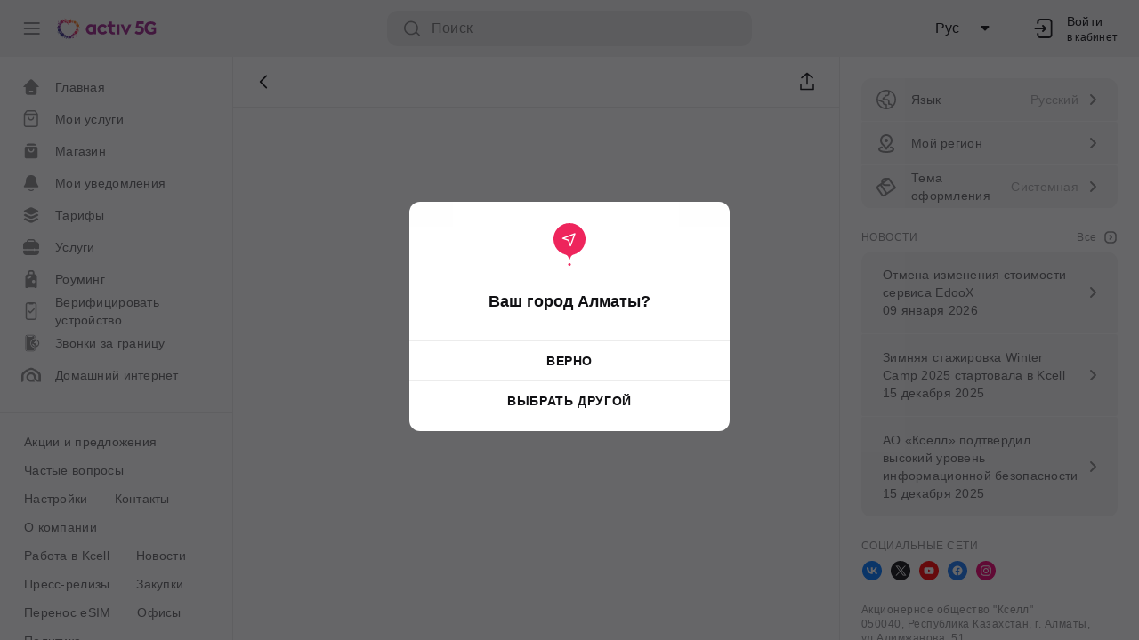

--- FILE ---
content_type: text/html; charset=utf-8
request_url: https://activ.kz/news/2511
body_size: 114441
content:
<!DOCTYPE html><html lang="ru"><head><script src="/static/check-browser.js" async=""></script><meta charSet="utf-8"/><meta name="viewport" content="width=device-width"/><meta name="next-head-count" content="2"/><link rel="preload" href="/_next/static/css/e051f1cc440aeec808a0.css" as="style"/><link rel="stylesheet" href="/_next/static/css/e051f1cc440aeec808a0.css" data-n-g=""/><noscript data-n-css=""></noscript><link rel="preload" href="/_next/static/chunks/webpack-e7422b787f0f3edd52b2.js" as="script"/><link rel="preload" href="/_next/static/chunks/framework-c325d20bf2f3a86b9408.js" as="script"/><link rel="preload" href="/_next/static/chunks/main-48d3f08ac25bcfd521e5.js" as="script"/><link rel="preload" href="/_next/static/chunks/pages/_app-260358145cd4c4675451.js" as="script"/><link rel="preload" href="/_next/static/chunks/pages/news/%5Bid%5D-50ff8eac3394c1b133f3.js" as="script"/></head><body><div id="__next"></div><script id="__NEXT_DATA__" type="application/json">{"props":{"pageProps":{"__lang":"ru","__namespaces":{"common":{"home":{"title":"Главная","suggest":"Предлагаем","overview":"Обзор","alsoInteresting":"Также интересно","specialForYou":"Специально для вас","favorite":"Избранные","globalSearch":"Поиск","balance":"Пополнить баланс","selectTariff":"Выбрать тариф","reserve":"Забронировать посещение","becomeSubscriber":"Стать абонентом","changeSim":"Заменить SIM-карту","registerNumber":"Зарегистрировать номер"},"willBeWrittenOff":"тенге, спишется","willBeWrittenOffWithoutTg":"Абонплата спишется","today":"Сегодня","yesterday":"Вчера","cancel":"Отмена","close":"Закрыть","goTo":"Перейти","ok":"Хорошо","continue":"Продолжить","common":"Завершить","news":"Новости","calendar":"Календарь","select":"Выбрать","phoneNumber":"Номер телефона","next":"Далее","save":"сохранить","copyLink":"Скопировать ссылку","copyText":"Скопировать текст","actions":"Действия","number":"Номер:","subscriber":"Абонент","duration":"Срок","service":"Услуга","availableAmount":"Доступная сумма","serviceCost":"Стоимость услуги","termsOfUse":"Условия использования","back":"Вернуться","openMap":"Открыть карту","connected":"Подключено","more":"Еще","showAll":"ПОКАЗАТЬ ВСЕ","hide":"СКРЫТЬ","show":"показать","send":"Отправить","required":"Обязательное поле","search":"Поиск","attention":"Обратите внимание","sort":"Сортировать","yes":"Да","no":"Нет","share":"Поделиться","copied":"Скопировано в буфер обмена","detailed":"Подробнее","fillAllFields":"Заполните все поля","addresses":"Адреса","seeAll":"Смотреть все","min":"мин","sec":"сек","kb":"KB","mb":"MB","gb":"GB","tb":"TB","of":"из","unlim":"Безлимит","inDetail":"Подробнее","validUntil":"Действует до","available":"доступно","entertainment":"Развлечения","nearestDepartment":"Ближайшие отделения","confirm":"Подтвердить","open":"Открыть","downloadPlayMarket":"Скачать в Play Маркет","downloadAppStore":"Скачать в App Store","remainingLimit":"Осталось попыток ввода кода","recommend":"Рекомендуем","from":"С","to":"По","dueWithin":"через {{days}}","startDate":"Дата начала","completionDate":"Дата завершения","fromDate":"С какой даты","toDate":"По какую дату","noConnectedServices":"Ничего не найдено","needAuthorization":"Авторизуйтесь в приложении для просмотра подключенных на номере услуг","details":"Детали","complete":"Завершить","skip":"Пропустить","comment":"Напишите комментарий","price":"Цена","code":"Код","calculate":"Вычислить","new":"Новое","all":"Все","uncover":"Раскрыть","someInteresting":"Мы готовим для Вас что-то интересное, заходите почаще","moreDetail":"Подробнее","sendCodePhoneNumber":"На номер {{phoneNumber}} был отправлен код.","aboutThePromotion":"Об акции","and":"и","addressesOfPartner":"Адреса партнера","support":"Поддержка"},"profile":{"creditLimit":"Кредитный лимит","topUp":"Пополнить","myNumber":"Мой номер","detailing":"Детализация","services":"Услуги","roaming":"Роуминг","connect":"Подключить","subscriptionFee":"Абонентская плата","connection":"Подключение","cost":"Стоимость","buy":"Купить","unlimited":"Безлимит","of":"из","alternativeConnection":"Альтернативное подключение услуги","alternativeConnect":"Альтернативное подключение","serviceActivated":"Услуга подключена!","serviceNotAvailable":"Услуга недоступна","serviceNotAvailableActivePackage":"Услуга недоступна, так как у вас есть действующий пакет","serviceDeactivated":"Услуга отключена!","serviceArchive":"Услуга является архивной, подключение закрыто","backToServices":"Вернуться к услугам","toMain":"На главную","numberAttemptsExceeded":"Количество попыток исчерпано","tryAgainAfter5":"Повторите попытку через 5 мин","popular":"Популярные","viaUSSDCommand":"Через USSD команду","connectedServices":"Подключенные услуги","myServices":"Мои услуги","free":"Бесплатные","toServices":"Перейти в услуги","addService":"Дополнительные услуги","addPackages":"Дополнительные пакеты","all":"Все","servicesSearch":"Поиск по услугам","alsoPopular":"Также интересно","suggestions":"Предложения","seeAll":"См. все","balance":"Баланс","dailyTraffic":"Ежедневный трафик","tariff":"Тариф","getAccess":"запросил доступ на управление вашим номером","traffic":"Трафик","availableAmount":"Доступная сумма","serviceCost":"Стоимость услуги","exchangeResources":"Обменять ресурсы","changeTariff":"Сменить тариф","reConnect":"Переподключить","reConnectTitle":"Переподключить тариф","reConnectDescription":"При переподключении тарифного плана все неиспользованные бонусы сохранятся.","tariffCost":"Стоимость","tariffSettings":"настройки тарифа","contractPhone":"Контрактный телефон","buyInAddition":"Докупить","confirmData":"Необходимо подтвердить личные данные","tariffTerm":"Срок","bonusesForExchange":"Бонусы по обмену","tariffAddPackages":"Докупить доп. пакеты","tariffAddPackagesSuccess":"Заявка принята","tariffAddPackagesSuccessInfo":"Результат будет предоставлен в виде SMS","tariffAddPackagesError":"Произошла ошибка","tryAgain":"Попробовать снова","tariffFeeNotPaid":"Не списана абонентская плата по тарифу, пополните баланс","dailyPackage":"Активирован «Ежедневный пакет при не списании абонентской платы по тарифу», пополните баланс","mainNumber":"Основной","yourTariffArchive":"Ваш тариф является архивным, рекомедуем сменить на актуальный","from":"из {{maxAmount}} ","used":" ･ {{usedAmount}} ","till":"до {{endDate}}","remained":"Осталось: {{time}}","promoAvailability":"Акция доступна","hasSaleAvailable":"Вам доступна скидка","saleAvailableDate":"{{amount}} тенге, действует c {{startDate}} до {{endDate}}","actual":"Актуально на","enterIin":"Введите ИИН","confirmFullName":"Подтвердите ФИО","confirmFullNameAlert":"Ваше имя и фамилия указаны верно?","fullName":"ФИО","checkIin":"Проверим, можно ли зарегистрировать номер онлайн","generalItemNew":"New","clientActiv":"Клиенту activ","shareGb":"Делись гигами","recipientActiv":"Получатель должен быть абонентом activ","amountOrVolume":"Количество/Объем","transferCost":"Стоимость перевода","transferTo":"Вы переводите {{amount}} на номер {{phoneNumber}}","freeTransfer":"Перевод бесплатный","successTransfer":"Вы поделились гигами!","transferError":"Что-то пошло не так!","backToMain":"Вернуться на главную","transferNotAvailable":"Упс, на Вашем тарифе нельзя делиться интернетом","goForGb":"Ходи за Гиги","goForGbUnavailable":"Услуга «Ходи за гиги» недоступна на номерах с контрактным телефоном и на тарифе Базовый.","warning":"Внимание","noAddPackages":{"oops":"Упс","descriptionNoContent":"Сейчас нет доступных пакетов для подключения. Попробуйте позже."},"cantShareGigs":"Нельзя поделиться гигами :(","numberIsBlocked":"Ваш номер заблокирован","earlyPaymentOfTheService":"Досрочное погашение услуги","sumOfTheMainDebt":"Сумма общего долга","repayEarly":"Погасить досрочно","repay":"Погасить","resourcesCantExchanged":"Нельзя обменять ресурсы :(","remainingDebt":"Остаток долга","earlyRepayment":"Досрочное погашение","resendCode":"Переотправить код","totalAmount":"Общая сумма"},"finance":{"balance":"Баланс на:","rules":"Я прочитал \u003ca target=\"_blank\" href={{href}}\u003eправила\u003c/a\u003e, согласен и принимаю условия проведения онлайн оплаты. Я проверил и подтверждаю, что намерен оплатить выбранную сумму на указанный абонентский номер. Вся информация внесена мной правильно.","paymentMethods":"Способы оплаты","autocompleteLabel":"Автопополнение:","extraBalance":"Экстра баланс","extraBalanceDebt":"Долг по услуге «Экстра баланс»:","extraMBDebt":"Долг по услуге «Экстра мегабайты»:","phone":"Номер телефона","amount":"Сумма","autoPayment":"Auto Payment","operationId":"ID операции","card":"Карта","cardSaved":"Ваша карта успешно сохранена","cardUnsaved":"Не удалось сохранить вашу карту","payments":{"payments":"Платежи","category":"Категории","favourites":"Избранные","offers":"Предложения","recent":"Недавние","choosePayment":"выбрать платеж","noContentFavourites":"Нет избранных платежей.Создайте первый платеж.","transport":"Транспорт","services":"Сервисы","suggestions":"Предложения","confirmDelete":"Вы уверены что хотите удалить выбранный платёж?","myPayments":"Мои платежи","frequentPayments":"Частые платежи","history":"История","selectPayment":"Выберите платеж","till":"до {{percent}}"},"authorizeFavorites":"Мои платежи доступны для авторизованных пользователей","authorize":"Недавние платежи доступны для авторизованных пользователей","noHistory":"По запросу ничего не найдено.","noFavorites":"Нет избранных платежей. Создайте первый платеж.","links":{"topUp":"Пополнить","transfers":"Переводы","payments":"Платежи","purchases":"Покупки","autoPayments":"Автоплатежи","history":"История"},"addBalance":{"amountError":"Минимальная сумма платежа 200 тенге Максимальная сумма платежа в день составляет 250 000 тенге на один Абонентский номер","minAmountError":"Минимальная сумма платежа {{amount}} тенге","maxAmountError":"Максимальная сумма платежа в день составляет {{amount}} тенге","success":"Запрос на пополнение принят!","cardNumber":"Номер карты","payMore":"оплатить еще","getCheck":"получить чек","check":"Чек","sender":"Отправитель","alternativeWithdraw":"Альтернативные способы пополнения","alternativePaymentMethods":"Альтернативные способы оплаты","topupBalance":"Пополнение баланса","confirmTopup":"Подтвердите пополнение","topupMethods":"Способы пополнения","topupMethod":"Способ пополнения","paymentInProcessing":"Платеж принят в обработку","paymentSuccess":"Платеж прошел!","topupMore":"Пополнить еще","paymentFrom":"Оплата с","errorCode":"Код ошибки"},"exchange":{"calls":"Звонки","SMS":"SMS","internet":"Интернет","exchange":"Обменять","chooseResource":"Выберите ресурс","available":"Доступно","receive":"Получить","conditions":"Условия","conditionsInfo":"Только на тарифах «Лучше» вы получаете в 2 раза больше ГБ при обмене минут и SMS совершенно бесплатно!\n\nНапример, вместо 1 ГБ за 50 SMS или 10 минут – вы получаете 2 ГБ.\n\nСтандартный курс обмена: 1 ГБ = 50 SMS = 10 мин. Комиссия за обмен – 90 тг.\n\nОбратите внимание, повторный обмен уже обмененных ранее минут, SMS и ГБ невозможен.","changeGbForCostInfo":"Комиссия — 90 ₸ за обмен.","readMore":"Подробнее тут","currency":"Курс обмена","currencyRate":"50 SMS = 10 мин = 1 ГБ","pullToShare":"Потяните для обмена:","yourChoose":"Вы меняете:","exchangeImmediately":"Обменять сразу на ГБ:","exchangeManually":"Обменять вручную","reset":"Сбросить","tryAgain":"Попробовать снова","notEnoughBalanceForExchange":"Недостаточно баланса для обмена","notEnoughResourcesForSms":"Не хватает SMS для обмена","notEnoughResourcesForMinute":"Не хватает минут для обмена","notEnoughResourcesForAll":"Не хватает минут и SMS для обмена","or":"Или:","exchangeResources":"Меняй на гиги","availableForExchange":"Доступно для обмена:","done":"Готово!","youBackOnline":"Вы снова на связи :)","error":"Что-то пошло не так :(","fixSoon":"Но мы уже знаем о проблеме и скоро все исправим.","pleaseTryLater":"Пожалуйста, попробуйте позже.","confirmExchange":"Обменять {{sliderState}} {{fromUnit}} на {{changeableAmount}} {{toUnit}}?","confirmExchangeForMinute":"Обменять {{sliderState}} {{fromUnit}} на {{changeableAmount}} {{toUnit}}?","allSMSToMb":"Все SMS \nна {{displayAmount}} ГБ","allMinutesToMb":"Все минуты \nна {{displayAmount}} ГБ","smsAndMinutesToMb":"Все SMS и \nминуты на {{displayAmount}} ГБ","exchangeAllSmsToMb":"Обменять все SMS на {{displayAmount}} ГБ?","exchangeAllMinutesToMb":"Обменять все минуты на {{displayAmount}} ГБ?","exchangeAllToMb":"Обменять все SMS и минуты на {{displayAmount}} ГБ?","noExchangeResources":"Похоже, ресурсы по тарифу на исходе, обменять не получится :(","whatYouCanDo":"Вот что вы можете сделать:","sliderExchangeValue":"{{sliderState}} {{fromUnit}} на {{changeableAmount}} {{toUnit}}","doubleGb":"ГБ x2","doubleGbTitle":"Удвоено в рамках акции","exchangeIsNotPossible":"Повторный обмен невозможен"},"transfer":{"internet":"Интернет","balance":"Баланс","gb":"ГБ","shareGigs":"Делись гигами","available":"Доступно:","currency":"Курс перевода:","currencyRate":"1 ГБ = 90 ₸","pullToChoice":"Потяните для выбора объема:","youTransfer":"Вы переводите:","free":"Бесплатно","send":"Отправить","notEnoughGigs":"Упс, не хватает ГБ. После перевода у Вас должно остаться не менее 500 МБ","notEnoughBalance":"Недостаточно для оплаты перевода ГБ","notExist":"Номера не существует","numberBlocked":"Номер получателя заблокирован","onlyToActivAndKcellNumber":"Перевести ГБ можно только клиентам activ и Kcell","sameNumber":"Нельзя поделиться ГБ с самим собой","activNumber":"Номер клиента activ, Kcell","transferCost":"Стоимость перевода:","conditions":"Условия","conditionsMainText":"Делитесь гигами легко и быстро! Бесплатно для клиентов \u003ca style='color: #1D8DE1' href={{href}}\u003eтарифов «Лучше»\u003c/a\u003e, для остальных тарифов действует комиссия: \n1 ГБ = 90 ₸.","conditionsHelperText":"Переданные ГБ действуют 7 дней с момента получения.","conditionsLimitForTransfer":"За раз можно перевести не более 20 ГБ.","readMore":"Подробнее тут","confirmText":"Вы переводите {{gbAmount}} ГБ \nна номер \n{{phoneNumber}}","confirmTransferCost":"Перевод будет стоить {{chargeValue}} ₸","transfer":"Перевести","receiverGetGigi":"Клиент {{phoneNumber}} получил {{gbAmount}} ГБ","successTransfer":"Вы поделились гигами!","transferError":"Что-то пошло не так :(","backToMain":"Вернуться на главную","transferNotAvailable":"Упс, на Вашем тарифе нельзя делиться интернетом","fixSoon":"Но мы уже знаем о проблеме и скоро все исправим.","pleaseTryLater":"Пожалуйста, попробуйте позже.","tryAgain":"Попробовать снова","transfers":"Переводы"},"wooppay":{"needPassIdentification":"Надо пройти идентификацию","identificationPassDescription":"Уважаемый абонент! Для совершения переводов и вывода средств на любую сумму, а также для разовых платежей на сумму более 145 850 ₸ (в сутки более 291 700 ₸) Вам необходимо пройти идентификацию. Для этого перейдите на портал www.mobimoney.kz в раздел «Получение денег», выберите операцию и затем по ссылке, полученной в SMS на ваш номер, пройдите идентификацию."},"bonuses":{"title":"OGO Bonus","buttonOpen":"Откройте OGO Bonus","buttonBonus":"OGO Bonus: {{value}}","replenishment":"Заработано","expenses":"Потрачено","all":"Все операции","expensesOn":"Заработано за {{month}}: {{value}}","replenishmentOn":"Потрачено за {{month}}: {{value}}","historyNothingFound":"Ничего не найдено","checkingData":"Проверяем данные","wait":"Пожалуйста подождите","totalAmount":"Общая сумма платежа: {{totalAmount}}","from":"От кого: {{from}}","to":"Кому: {{to}}","earnedBonuses":"Начислено OGO Bonus","ogoBonusSpending":"Потрачено OGO Bonus","bonusSpending":"Трата бонусов","amountPayment":"Сумма платежа","ogoBonusEarned":"Заработано OGO Bonus","bonuses":"Бонусов","bonusesTitle":"Бонусы","ogoBonuses":"OGO бонусы","openAccount":"Открыть счет"},"bonusesTransfer":{"paymentDate":"Дата платежа","receiptNumber":"Номер квитанции","nameThePayer":"ФИО плательщика","paidFrom":"Оплачено с","lessBonusCount":"У вас менее {{count}} OGO Bonus","lessBonusCountShouldBe":"Сумма должна быть не менее {{count}} OGO Bonus","transfer":"Перевести","myNumber":"Мой номер","success":"Перевод успешно выполнен!","recipient":"Получатель","datetime":"Дата и время","somethingWentWrong":"Что-то пошло не так!","somethingWentWrongDescription":"К сожалению перевод не осуществлен. Попробуйте позже либо проверьте реквизиты перевода.","tryAgain":"попробовать снова","unavailable":"Перевод невозможен","unavailableAccount":"У получателя нет открытого счета OGO Bonus","accountRequired":"У получателя должен быть открыт счет OGO Bonus","unavailableForMyself":"Вы не можете перевести бонусы самому себе","maxSum":"Недостаточно бонусов","withdrawBonuses":"Вывести бонусы","shareBonuses":"Поделиться бонусами","confirmationOfTransfer":"Подтверждение перевода","successfully":"Успешно","soon":"Скоро"},"bonusesPayment":{"spend":"Потратить бонусы","fromBalance":"С баланса","fromBonus":"С OGO Bonus","accrualBonuses":"Начислится OGO Bonus"},"referral":{"totalBonus":"Всего бонусов","invitationBonuses":"За приглашения"},"error":"Ошибка","regionNotSupportGame":"Участвовать в лотерее можно только на территории Республики Казахстан.\nВам следует разрешить браузеру доступ к геолокации.","sattyZhuldyz":"Сәтті Жұлдыз","howToDo":"Как это сделать","needAllowGeo":"Для участия в лотерее требуется разрешить браузеру доступ к геолокации.\nДалее Вы увидите сообщение от браузера, нажмите «Разрешить».","notificationsTitle":"Для участия в лотерее требуется разрешить браузеру доступ к геолокации.","notificationsDescription":"Далее Вы увидите сообщение от браузера, нажмите «Разрешить».","back":"Назад","invitationStatus":"Статус приглашений","accept":"Принять","loginToSeeBalance":"Авторизуйтесь, чтобы увидеть \n мобильный баланс","mobileFinances":"Мобильные финансы","all":"Всё","methods":"Способы"},"other":{"other":"Дополнительно","settings":"Настройки","tariffPlans":"Тарифные планы","archivePromo":"Архивные акции","archive":"Архив","promoIsInvalid":"Акция является недействительной","services":"Услуги","roaming":"Роуминг","internationalCalls":"Звонки за границу","news":"Новости","noNews":"Новостей за данный период нет","pressReleases":"Пресс-релизы","noPressReleases":"Пресс-релизов за данный период нет","purchases":"Закупки","noPurchases":"Закупок за данный период нет","aboutCompany":"О компании","contacts":"Контакты","faq":"Частые вопросы","importantToKnow":"Важно знать","chatRobot":"Робот-консультант","officesCoverage":"Офисы","stocks":"Акции","stocksAndPromos":"Акции и предложения","sections":"Разделы","specialRoaming":"Особый роуминг","all":"Все","shop":"Магазин","finance":"Финансы","profile":"Профиль","notificationСenter":"Центр уведомлений","selectedNews":"Выбранная новость недоступна для вашего региона","noNewsByRegion":"По вашему региону нет доступных новостей","noServicesByRegion":"По вашему региону нет доступных услуг","selectedService":"Выбранная услуга недоступна для вашего региона","selectedPromo":"Выбранная акция недоступна для вашего региона","legalInformation":"Юридическая информация","noPromosByRegion":"По вашему региону нет доступных акции","onlyForYou":"Только для вас","authForPromos":"Авторизуйтесь в приложении для просмотра персональных акций","offerAvailable":"Предложение доступно","waitForSms":"Ваша заявка принята. Ответ поступит в виде SMS","somethingWrong":"Что-то пошло не так!","tryRequestLater":"Произошла Ошибка. Попробуйте повторить запрос позднее.","saleActiveTime":"Время действия акции:","notInterested":"Понятно","archiveServices":"Архив услуг","privacyPolicy":"Политика конфиденциальности","jobAtKcell":"Работа в Kcell","detectDevice":"Скачать приложение","cyberHygieneSurvey":"Опрос о кибергигиене","multiSubscription":"Multi подписка","regionUnavailable":"Регион недоступен","unavailableDescription":"Доступ к сервису возможен только \nс территории Республики Казахстан"},"faq":{"title":"Частые вопросы","faq":"Часто задаваемые вопросы","faqAnswers":"Ответы на часто задаваемые вопросы","categories":"Категории вопросов","allQuestions":"Все вопросы","byABC":"По алфавиту","byDate":"По дате добавления","datePublication":"Дата публикации","isHelpful":"Была ли информация полезной?","helpful":"Полезно","similar":"Похожие вопросы","notFound":"Не нашли ответа?","error":"Произошла ошибка","success":"Спасибо за ваш отзыв!","helpfulness":"пользователей считают информацию полезной","documents":"Документы","askYourQuestion":"Задать свой вопрос","virtualAssist":"Виртуальный помощник","writeComment":"Напишите, что вам не понравилось","requestSent":"Ваш запрос отправлен"},"family":{"tariffWillChanged":"Тариф будет изменен","confirmToContinue":"Восстановить архивный тариф будет невозможно","cancel":"Отмена","confirm":"Подтвердить","turnDownInvitation":"Отклонить приглашение","refusingToJoinGroup":"Отказываясь от вступления вы теряете множество привилегий","activeInvitation":"У Вас есть активное приглашение","activeInvitationDescription":"Отклоните его, чтобы создать свою группу","close":"Закрыть","pageTitle":"Моя семья","groupMembers":"участники группы","addMembersTitle":"Добавить участников","addMembersDescription":"Приглашайте друзей и близких","limitReached":"Лимит заполнен","homeInternet":"Домашний интернет","addRouterTitle":"Добавить роутер","addRouterDescription":"Для домашнего интернета","m2mTitle":"m2m","addDeviceTitle":"Добавить М2М устройство","addDeviceDescription":"Умные часы, сигнализация и др.","cancelInvite":"Отменить приглашение","headRole":"Глава","deleteLabel":"Удалить","instructionLabel":"Инструкция","confirmCancelTitle":"Подтвердите для продолжения","confirmCancelLabel":"Да","cancelLabel":"Нет","buyPhoneNumberTitle":"Нет номера? Вы можете купить его","inviteText":"Пригласить","groupFullMessage":"Группа заполнена. Для добавления выберите тариф с большим количеством участников.","notAvailable":"Устройство не может быть добавлено. Возможные причины: абонент приглашен в другую группу, номер заблокирован, имеется задолженность, юр. лицо и т.д.","goToMain":"На главную","addMemberByHead":{"phoneNumberLabel":"Номер телефона","errorMessage":"Участник не может быть добавлен. Возможные причины: номер заблокирован, имеется задолженность, юр. лицо и т.д."},"addDeviceByHead":{"pageTitle":"Добавить устройство","tariffWillChangeTitle":"Тариф будет изменен","tariffWillChangeDescription":"Скорость интернета на тарифе до 256 Кбит/сек","cancelLabel":"Отмена","confirmLabel":"Подтвердить","errorMessage":"Устройство не может быть добавлено. Возможные причины: номер заблокирован, имеется задолженность, юр. лицо и т.д."},"addRouterByHead":{"pageTitle":"Добавить роутер","tariffWillChangeTitle":"Тариф будет изменен","tariffWillChangeDescription":"Для непрерывной работы роутера и стабильного сигнала, звонки/SMS будут недоступны","cancelLabel":"Отмена","confirmLabel":"Подтвердить","errorMessage":"Устройство не может быть добавлено. Возможные причины: номер заблокирован, имеется задолженность, юр. лицо и т.д."},"addUserByHead":{"pageTitle":"Добавить участников","countLabel":"Кол-во","title":"Введите номер абонента"},"instructionModal":{"confirmButtonLabel":"Отправить","cancelButtonLabel":"Отменить"},"confirmDeleteModal":{"title":"Участник удален","description":"Можно отменить, если передумали","confirmLabel":"Все равно продолжить","cancelLabel":"Отменить удаление"},"familyOverLimitAlert":{"title":"Превышен лимит участников","toSwitchFamilyTariffs":"Чтобы подключить тариф {{tariffName}}, удалите","oneMember":"1 участника","nMembers":"участников","routerNumber":"номер роутера","oneDevice":"1 устройство","nDevices":"устройства","tryAgain":"а затем повторите попытку."}},"permissions":{"permissionConfig":"Настройки разрешений","chooseGivePermission":"Выберите услуги к которым хотите дать доступ:","view":"Просмотр","currentBalance":"Просмотр текущего баланса","currentTariff":"Текущий тариф","debtBalance":"Долг по услугам «Экстра баланс», «Экстра мегабайты»","contract":"Контрактный договор и график погашения","changeTariff":"Сменить тариф","reconnectTariff":"Переподключить тариф","bonusSwapTariff":"Обмен бонусами внутри тарифа","conDiscon":"Подключение/отключение","roamingSection":"Раздел роуминг","roamingCompare":"Сравнить стоимость акции с ценами","operations":"операции","roaming":"Роуминг","services":"Услуги","servicesList":"Просмотр списка услуг","connectServices":"Подключение услуг «Экстра баланс», «Авто экстра баланс», «Экстра мегабайты»","newsView":"Просмотр раздела Новости","faqView":"Просмотр раздела Часто задаваемые вопросы ","contactsView":"Просмотр раздела Контакты","search":"Поиск","allowAccess":"Разрешить доступ","restrictedAccess":"У Вас нет доступа к этому разделу","sectionAvailable":"Его может просматривать только владелец номера.","chooseAccount":"Выберите аккаунт, под которым хотите залогиниться","logInFromAnotherAccount":"Войти с другого номера"},"profileSettings":{"personalData":{"personalData":"Личные данные","changeSim":"Замена SIM/eSIM","numberPortation":"Перенос номера","newNumber":"Оформление нового номера","myNumber":"Мои номера","manageNumbers":"Управление номерами","myDevices":"Мои устройства","deliveryAddresses":"Адреса доставки","tiedCards":"Привязанные карты","myLimit":"Мои лимиты","myDocs":"Мои документы","blockNumber":"Блокировка номера"},"settings":{"settings":"Настройки","safety":"Безопасность","notification":"Уведомления","agreements":"Правила и договоры","themeDecoration":"Тема оформления","language":"Язык","myCity":"Мой город","myRegion":"Мой регион","help":"Помощь","logout":"Выйти из аккаунта"},"device":{"deviceRegister":"Регистрация устройства","register":"Зарегистрировать","registered":"Зарегистрированные","unregistered":"Незарегистрированные","unregister":"Снять регистрацию","unregistering":"Снятие регистрации","yourIin":"ИИН","passportNumber":"Номер паспорта","current":"Текущее устройство","myDevices":"Мои устройства","infoQuestion":"Зачем нужна регистрация устройства?"},"numbers":{"myNumbers":"Мои номера","numberName":"Название номера","nameMember":"Имя участника","renaming":"Переименование","rename":"Переименовать","SIMChange":"Замена SIM-карты","SIMChangeLabel":"Введите 20 цифр на SIM–карте","changeSIM":"Заменить SIM–карту","change":"Заменить","blockNumber":"Заблокировать номер","blockingNumber":"Ваш номер активен","blockingInfo":"Вы действительно хотите заблокировать номер?","unblockingInfo":"Вы действительно хотите разблокировать номер?","unlockNumber":"Разблокировать","unlockingNumber":"Ваш номер заблокирован","removingNumber":"Удаление из аккаунта","removeNumber":"Удалить из аккаунта","remove":"Удалить","removingInfo":"Вы больше не сможете управлять этим номером с аккаунта","addNumber":"Добавление номера","addNumberInfo":"Добавлять можно только номера Kcell","inactive":"Неактивен","blocked":"Заблокирован","withAccess":"Делюсь доступом к моему номеру","managed":"Номера, которыми я управляю","waiting":"Ожидаем права доступа","new":"Ожидаем подтверждения","whatIs":"Что такое мультиаккаунт?","configAccess":"Настроить разрешения","openDetailingAccess":"Открыть доступ к детализации","closeDetailingAccess":"Закрыть доступ к детализации","unmountFromAccount":"Закрыть доступ на управление","main":"Основной","multiAccountRequest":"Запрос на мультиаккаунт","sms":"Подтверждение номера","notControlled":"больше не сможет управлять вашим номером","addNumberLabel":"Добавить номер","multiAccount":"Мультиаккаунт","requestConfirmation":"Запросить подтверждение","confirmationCode":"Код подтверждения","confirmDelete":"Вы действительно хотите удалить номер из списка?","sendCode":"Отправить код","addNumberDescription":"Введите номер абонента Activ, которым хотите управлять","memberDeleted":"Участник {{phoneNumber}} удалён","memberAdded":"Участник {{phoneNumber}} добавлен","switch":"Переключиться"},"changeAvatar":{"choose":"Выбрать из галереи","make":"Сделать фото","delete":"Удалить фото"},"changeBg":{"choose":"Выберите фон"},"id":"Идентификатор","toPhysicalSimCard":"на физическую SIM-карту","toESim":"на eSIM","selectArea":"Выберите область","ready":"Готово","email":{"current":"Текущий email","addEmail":"Добавить email","changeEmail":"Изменить email","confirmEmail":"Подтвердить email","enterNewEmail":"Введите новый email","enterEmail":"Введите Ваш email","newEmail":"Новый email","error":"Ошибка при сохранении email","success":"Email успешно сохранен","incorrectEmail":"Неверный формат email","confirmText":"На указанный email {{email}} отправлен код подтверждения","rules":"Согласен \u003ca href=\"{{href}}\"\u003e с условиями обработки электронных обращений\u003c/a\u003e с указанного email адреса","conditions":"Условия обработки"},"mfsCards":{"myCards":"Мои карты","main":"Основная","expired":"Истек срок карты","makeDefault":"Сделать основной","rename":"Переименовать","delete":"Удалить","renaming":"Переименование","cardName":"Название","cardDeleted":"Карта {{cardName}} ({{panMask}}) удалена","cardWillDelete":"После удаления карты {{cardName}} {{panMask}}, все настроенные автооплаты и автоплатежи по этой карте перестанут действовать в приложении и Masterpass","noCards":"Сохраненных карт нет","needSaveCard":"Для сохранения карты пополните баланс","typeSmsCode":"Введите SMS-код","deleteCard":"Удаление карты","deleteWarning":"{{cardMask}} карта будет удалена без возврата","cardSelect":"Выбор карты"}},"error":{"nothing":"Тут ничего нет","findError":"Похоже, мы не можем найти нужную Вам страницу.","goToMain":"Перейти на главную страницу","attentionDescription":"Вы можете вернуться на главную страницу, либо сменить регион в настройках","changeRegion":"Сменить регион","technicalWorkProgress":"Ведутся технические работы","temporaryFixSoon":"Это временно, скоро всё поправим","plsTryLater":"Пожалуйста, попробуйте позже","goToServices":"Вернуться к Услугам"},"login":{"authorization":{"authorize":"Авторизоваться","agreementText":"Продолжая, Вы подтверждаете свое согласие ","agreementTextLink":"с перечнем документов АО «Кселл»","agreementTextContinuation":", в т.ч. на сбор и обработку персональных данных провайдером","label":"Войти","inCabinet":"в кабинет","logoutTitle":"Выход из аккаунта","logoutDescription":"При выходе из аккаунта данные авторизации будут стерты. Для повторного входа потребуется заново ввести номер и пароль.","logout":"Выход","registration":"Регистрация"},"phoneNumber":{"label":"Войти","phone":"Номер телефона","submit":"Продолжить","errors":{"errorMessage":"Ошибка","notFoundDescription":"Вы не являетесь абонентом Activ","kcellNumber":"Вы являетесь абонентом Kcell","kcellNumberDescription":"Рекомендуем зарегистрироваться в суперприложении Kcell. Для входа в личный кабинет Aulet, установите приложение Kcell.","toKcell":"Перейти в кабинет Kcell","notFound":"Номер не найден","invalidNumber":"Неверный формат номера телефона","becomeActiv":"Стань абонентом activ","goToWebsite":"Перейти на сайт","legalEntityNumber":"Введенный номер, оформлен на организацию","legalEntityCabinet":"Перейти в кабинет для бизнес-клиентов?","toCabinet":"Перейти в кабинет","contacts":"Контакты","topUp":"Пополнить","unblockNumber":"Разблокировать номер","buyNumber":"Подобрать номер","newAccount":"Новый номер","becomeActivSubscriber":"Проверьте правильность написания номера или станьте абонентом Activ","addingNumberUnavailable":"Добавление указанного номера в данный момент недоступно"}},"password":{"label":"Войти","submit":"Войти","viaBiometry":"по Биометрии","viaSms":"по SMS","loginViaSms":"Вход через SMS","canNotLogin":"Не получается войти?","canNotLoginViaSms":"Не приходит СМС?","loginViaBiometry":"Войти по биометрии","restoreAccess":"Восстановить доступ","saveMe":"Запомнить меня"},"sms":{"label":"Подтверждение номера","resend":"Отправить код повторно"},"smsCheck":{"limitEnd":"Превышен лимит. Попробуйте позже."},"session":{"sessionEnd":"Сессия на данном устройстве завершена","loginAgain":"Войти заново"}},"city":{"chooseCity":"Выбрать город","chooseAnotherCity":"Выбрать другой город","confirm":"Верно","yourCity":"Ваш город","almaty":"Алматы","chooseRegion":"Выберите регион","chooseAnotherRegion":"Выбрать другой","yourRegion":"Ваш регион","search":"Поиск","notFoundClub":"Вашего города нет в списке клуба. Пожалуйста, выберите другой город."},"globalSearch":{"shop":"Магазин","showResults":"Показать результаты","cantFindPage":"Похоже, мы не можем найти нужную Вам страницу. Попробуйте изменить поисковый запрос или найти в магазине.","searchInStore":"Искать в магазине","requestInProgress":"Идет запрос...","noMatches":"Нет совпадений","filters":"Фильтры"},"navigation":{"main":"Главная","profile":"Профиль","cabinet":"Личный кабинет","finance":"Финансы","store":"Магазин","messages":"Сообщения","roaming":"Роуминг","roamingClub":"Роуминг клуб","tariffs":"Тарифы","personal":"Личные данные","menu":"Меню","ogo":"Банк","more":"Еще","cabin":"Кабинет","services":"Мои услуги","notifications":"Мои уведомления","imbaStore":"Магазин ИМБА"},"subscriber":{"becomeASubscriber":"Стать абонентом","transferNumber":"Перенести свой номер","newNumber":"Подобрать номер","bookNumber":"Подобрать новый номер","simReplace":"Замена SIM","eSim":"eSim","portNumber":"Перенести свой номер","mnpExternal":"ПЕРЕНЕСТИ НОМЕР ОТ ДРУГОГО ОПЕРАТОРА","mnpInternal":"ПЕРЕНЕСТИ НОМЕР ACTIV В KCELL","mnpCheckStatus":"ПРОВЕРИТЬ СТАТУС ПЕРЕНОСА","cancel":"ОТМЕНА"},"language":{"title":"Язык","lang":{"russian":"Русский","english":"Английский","kazakh":"Казахский"},"notify":"Выбранный язык устанавливается для интерфейса приложений и уведомлений от Компании"},"theme":{"dark":"Темная","light":"Светлая","system":"Системная","info":"Выберите тему оформления — светлую, темную или системную. Системная тема зависит от настроек устройства."},"contacts":{"title":"Офисы и покрытие","offices":"Офисы","office":"Офис","contacts":"Контакты","covering":"Покрытие","open":"Открыто","openUntil":"Открыто до {{endTime}}","closed":"Закрыто","km":"км","meter":"м","filter":"Фильтр","reset":"Сбросить","allShops":"Все салоны и магазины","region":"Регион","city":"Город","openNow":"Открытые сейчас","nearby":"Рядом","dillers":"Дилеры","emergencyNumbers":"Экстренные номера","freeConnections":"Бесплатные соединения","callCenter":"Call Center","roundTheDay":"Kруглосуточно, без выходных","onlyActiv":"Tолько для абонентов activ","social":"Социальные сети","shops":"Салоны и магазины","feedback":{"label":"Обратная связь","writeUs":"Напишите нам","chooseCity":"Выберите город","writeName":"Введите имя","contactNumber":"Контактный номер телефона","questionTopic":"Тема вопроса","questionText":"Текст вопроса","allowedFileFormatsMessage":"Для загрузки файлов доступны форматы JPG, PNG, PDF","maxFileSize":"Максимальный размер загружаемых файлов 6МБ","thanks":"Спасибо за обращение","success":"Мы получили ваше сообщение, ответим в ближайшее время","fail":"Произошла ошибка","backToContacts":"вернуться в контакты","preferred":"Как вы желаете получить ответ?","viaEmail":"По Email","viaPhone":"По телефону","noAnswer":"Без ответа","incorrectEmail":"Некорректный электронный адрес"},"today":"Сегодня","lunch":"Обед","holiday":"Выходной","chooseCity":"Выберите город","chooseRegion":"Выберите регион","weekdays":{"mon":"Понедельник","tue":"Вторник","wed":"Среда","thu":"Четверг","fri":"Пятница","sat":"Суббота","sun":"Воскресенье"},"stable":"Устойчивое","unstable":"Неустойчивое","booking":{"title":"Бронирование очереди","next":"Далее","date":"Дата","time":"Время","bookingVisit":"Бронь посещение","bookOrder":"Забронировать посещение","getCodeByMail":"Получить код по почте","bookQueue":"Забронировать посещение","titleSuccess":"Ваш код бронирования","somethingWentWrong":"Что-то пошло не так!","tryAgain":"Попробовать снова","chooseTime":"Выберите время","chooseOffices":"Выбрать офисы","morning":"Утро","day":"День","evening":"Вечер","waiting":"Ожидание","free":"Свободнее","queue":"Очередь","bookingOrderMinutes":"до {{minutes}} минут","peopleInQueue":"{{number}} человек","successMessage":"Ждем вас по адресу: {{address}}, {{date}} г. в {{time}} по времени г.Алматы.","tryTomorrow":"Попробуйте завтра"},"confirmEmail":"Подтвердите email","retailBusinessCustomers":"Физическим и юридическим лицам","businessCustomersOnly":"Только юридическим лицам","retailCustomersOnly":"Только физическим лицам","customerService":"Оказание услуг","needsAshyq":"Требуется Ashyq","changeSearchParameters":"По вашим запросам ничего не найдено. Измените параметры поиска.","change":"Изменить","servicesList":"Список услуг","qualityCompliant":"Жалобу на качество связи можно оставить только в нашем суперприложении","officesAndCenters":"Офисы и центры обслуживания","dealerOffice":"Дилерский офис","allOffices":"Все офисы","showOnlyNearby":"Показывать только рядом","weekday":"Будни","holidays":"Сб - Вс","samrukKazyna":"Самрук-Казына","companyInfo":{"name":"Акционерное общество \"Кселл\"","address":"050040, Республика Казахстан, г. Алматы, ул.Алимжанова, 51","phone":"Тел.: +7 (701) 211 79 37","bin":"БИН: 980540002879"}},"forward":{"title":"Переадресация звонков","serviceConnected":"Услуга подключена","unconditional":"Безусловная","busy":"Занят","noAnswer":"Нет ответа","outOfArea":"Вне зоны покрытия","onNumber":"На номер","writeNumber":"Указать номер","attention":"Обратите внимание","conditions":"Условия использования","faq":"Частые вопросы","free":"Бесплатно","forwarding":"Переадресация","forwardingNumber":"Номер переадресации","save":"Сохранить","deleteNumber":"Удалить номер","calls":"Звонки","day":"День","active":"Активный","direction":"Направление","chooseDirection":"Выберите направление","onAnyNumber":"На любой номер Kcell/Activ","onServiceAlwaysOn":"На услугу «Всегда на связи»","onVoiceMail":"На голосовую почту 2020","notification2050":"Уведомление о пропущенных 2050","onLine2055":"Я на связи 2055","codeWasSend":"был отправлен код","resendVia":"Повторно можно отправить через"},"referral":{"invitationText":"Получи 500 OGO бонусов от activ. Оплати с баланса с моим промокодом {{promoCode}}. Инфо: ","inviteFriend":"Пригласить друга","yourPromoCode":"Ваш промокод","howDoesItWork":"Как это работает?","howToBecomeACustomer":"Как стать клиентом activ/Kcell","referralOgoBonus":"Реферальный OGO Bonus","enterPromoCode":"Ввести промокод","openBonusAccountQuestion":"Вы согласны открыть бонусный счет OGO?","forCurrentMonth":"За текущий месяц","shareWith":"Поделиться в","learnMore":"Больше информации","selectMonth":"За какой месяц?","b":"Б","historyOfInvitations":"История приглашений","referralProgram":"Реферальная программа","promoCodeCopied":"Промокод скопирован","linkCopied":"Ссылка скопирована"},"detailing":{"all":"Все","attention":"Обратите внимание","chooseAnotherDate":"Выбрать другую дату","description":"Детализацию за день, неделю, месяц и за 3 месяца можно посмотреть или скачать совершенно бесплатно. Однако, чтобы увидеть детализацию за 4 и более месяцев, вам нужно заплатить [N] ₸ за каждый следующий месяц.","download":"скачать","durationError":"Максимально может быть только 90 дней","expenses":"Расходы","faq":"Частые вопросы","generalTraffic":"Общий трафик","gprsAmount":"Интернет","halfYear":"Полгода","hideFree":"Скрыть бесплатные","imbaBalance":"Имбаксы","incoming":"Входящие","isFree":"Предоставляется ли детализация бесплатно?","mainPackage":"Основной пакет","month":"Месяц","network":"Интернет","noContent":"За выбранный период операции отсутствуют","outgoing":"Исходящие","paid":"Платный","replenishment":"Пополнение","replenishmentAmount":"Финансы","replenishments":"Пополнения","selectPeriod":"Выберите период","setPIN":"Установить PIN","sms":"SMS","smsAmount":"SMS","title":"Детализация","titleFamilyDetail":"Детализация Семейного","toShare":"поделиться","today":"Сегодня","totalExpenses":"Общие расходы","voice":"Звонки","voiceAmount":"Звонки","week":"Неделя","writeOff":"Списание","writeOffAmount":"Списания","year":"Год","yesterday":"Вчера"},"changeSim":{"enterIccid":{"simSettings":"Настройте SIM-карту","description":"Отсканируйте штрихкод или введите номер SIM-карты под ним вручную","enterIccid":"Номер SIM-карты","first20":"Первые 20 цифр под штрихкодом новой SIM-карты","noSim":"Что делать если нет Sim-карты:","orderSim":"Заказать SIM-карту","salesStore":"Обратиться к торговым точкам","startPockets":"стартовых пакетов"},"toVerifyIdentity":"для подтверждения личности","selectDocumentType":"Выберите тип документа","regConfirm":{"confirm":"Оформить"},"success":{"success":"Замена SIM-карты успешно выполнена!","description":"Необходимо заменить SIM-карту на мобильном устройстве либо перезагрузить устройство, если SIM-карта уже вставлена."},"error":{"error":"Произошла ошибка","tryLater":"Попробуйте позже.","tryAgain":"Попробуйте снова"},"lastCalls":{"request":"Пожалуйста, заполните дополнительную информацию, что бы мы были уверены, что форма заполняется владельцем номера.","enterNumber":"Введите 4 номера, на которые вы ранее звонили, за исключением последний 72 часов","outCall":"Исходящий вызов","title":"Перерегистрация"},"enterData":{"gender":"Ваш Пол","female":"Женский","male":"Мужской","title":"Регистрация номера"},"esim":{"getEsim":"Выпустить Esim","app":"Выпуск eSIM осуществляется через приложение activ","download":"Вы можете скачать приложение activ в AppStore или в Play Маркет","appstore":"Перейти в Appstore","playmarket":"Перейти в Play Маркет"},"checkData":{"surname":"Фамилия:","name":"Имя:","fatherName":"Отчество:","gender":"Пол:","birthDate":"Дата рождения:","iin":"ИИН:","docNumber":"Номер документа:","issueDate":"Дата выдачи:","issuedBy":"Кем выдан:","validThrough":"Действителен до:","dataCorrect":"Данные совпадают","dataIncorrect":"Данные не совпадают"},"titles":{"selectMethod":"Способ замены SIM","addSelfie":"Селфи","addDoc":"Сканирование документов","checkData":"Проверка данных","simSettings":"Настройки SIM"}},"contractPhones":{"paymentsSchedule":"График платежей","expired":"Просрочка","contractOn":"Контракт на {{product}}","nextPayment":"Следующий платеж","contractDetails":"Детали контракта","conditions":"Условия контракта","contractPhone":"Контрактный телефон","contract":"Контракт","contractPeriod":"Срок контракта","paid":"Оплачен","paidBy":"Выплачено {{amount}}","debtAmount":"Сумма долга","awaiting":"Ожидает оплаты","pay":"Оплатить","availablePacket":"Доступно по пакету до","month":"Месяц","debt":"Задолженность","delayInPayment":"по просрочке","expiredPayment":"Платеж просрочен","paymentAccepted":"Платеж оплачен","expiredDescription":"Вы можете погасить образовавшуюся задолженность вместе с суммой оплаты по текущему месяцу","seconds":"сек","downloadContract":"Скачать договор","paidOf":"Оплачено {{paidMonths}} из {{totalMonths}} месяцев","overdue":"Просрочен","unpaid":"Не оплачен","notСharged":"Не выставлен","dueOn":"Спишем","customerSupport":"Номер поддержки","makeMonthlyPayment":"Оплатить ежемесячный платеж","monthlyPayment":"Ежемесячный платеж","nextMonthlyPaymentText":"{{date}} произойдет автоматическое списание ежемесячного платежа с Вашего баланса","expiredPaymentText":"Пополните баланс - платёж спишется автоматически","onBalance":"На балансе","currentBalance":"Текущий баланс","totalAmountDue":"Итого к оплате","includingBalance":"С учетом баланса","enoughBalance":"На балансе достаточно средств для списания ежемесячного платежа","from":"С {{date}}"},"tariffs":{"all":"Все","title":"Тарифные планы","yourTariff":"Ваш текущий тариф","expiration":"Действителен до","connect":"Подключить","connected":"Подключено","successConnected":"Успешно подключено","disconnect":"Отключить","attention":"Обратите внимание","conditions":"Подробные условия","faq":"Частые вопросы","mobile":"Мобильный","unlim":"Безлимит","archiveTariff":"Архивные тарифы","archiveClose":"Архивный тариф. Подключение закрыто.","other":"Остальные","nextPayment":"Следующее списание ","otherConnect":"Другие способы","noMonthlyFee":"Без абонплаты","addService":"Дополнительные услуги","addServiceDescription":"Тарифицируемый объем услуг, не зависящий от списания абонентской платы","archived":"Тариф находится в архиве","actualTariff":"Актуальные тарифы","tariffSuccessConnect":"Тариф успешно подключен перейдите в личный кабинет","forSmartPhone":"Для смартфонов","forCall":"Для звонков","forSpecial":"Специальные","tariffCategories":"Категории тарифов","shortMonth":"мес","nearestDepartments":"Ближайшие отделения","selectedTariff":"Выбранный тарифный план недоступен для вашего региона","noTariffByRegion":"По вашему региону нет доступных тарифных планов.","agreement":"Согласен со сбором персональных данных","offer":"Оферта","downloadOnThe":"Загрузите в","offerAvailable":"Акция доступна до {{endDate}}","saleForYou":"Скидка для вас","tariffName":"Название тарифа","discount":"Скидка","offerUnavailable":"Акция недоступна","sryOfferUnavailable":"К сожалению, акция не доступна.","checkOffers":"Посмотрите другие на странице «Акции и предложения»","goToSection":"Перейти в раздел","noSupportExchangeResources":"Ваш тариф не поддерживает Меняй на гиги","needAuthorization":"Авторизуйтесь в приложение для просмотра обмена ресурсами","noOffersForYou":"К сожалению, сейчас нет предложений специально для Вас.","chooseTariff":"Выбрать тариф","unlimTraffic":"Безлимитный трафик","reconnectSuccess":"Тариф успешно переподключен","tariffConnection":"Подключение тарифа","confirmReplenishment":"Подтвердите пополнение","tariffServices":"Сервисы тарифа","days":"дней","toConnect":"Для подключения наберите команду","viaSMS":"Через SMS","code":"код 15 на номер 166","agreementRules":"Согласен(-a) с \u003ca href={{href}}\u003eусловиями тарифного плана и публичной офертой\u003c/a\u003e","personalAuthTag":"У вас могут быть персональные предложения по тарифам. Авторизуйтесь в суперприложении для просмотра","specialOffer":"Специальное предложение","speedReduced":"Скорость снижена","transferToKcell":"Подключая тариф, вы переносите свой номер в Kcell","noCallsAndSmsWarning":"Тариф включает в себя только интернет, поэтому Вам будут недоступны звонки/SMS."},"learnKazakhGame":{"main":{"iAccept":"Принимаю","termsOfPromotion":"условия акции"},"progress":{"accumulatedBonuses":"Накопленные бонусы","guessedWords":"Угадано слов {{ correctWords }}","lostLabel":"Вы ничего не выиграли","wonLabel":"Вы выиграли {{ bonus }} МБ","wonImbaLabel":"Вы выиграли {{ bonus }} ИМБ","bonusInfo":"до {{ bonusEndDate }} ･ {{ collectedBonuses }} МБ","bonusImbaInfo":"до {{ bonusEndDate }} ･ {{ collectedBonuses }} ИМБ","myProgress":"Мой прогресс"},"game":{"learnForGB":"Учи за гиги","learnForImba":"Учи за Имбаксы","fromRightWords":"{{ questionNumber }} из {{ dailyQuestionNumber }} слов","bonusMB":"+ {{bonusSize}} МБ","chooseRightTranslate":"Выберите правильный перевод","guessed":"Угадано {{ rightAnswersQuantity }}","guessedOutOf":"Угадано {{ rightAnswersQuantity }} из {{ questionNumber }}"},"onboarding":{"mainMenu":"Главное меню"},"error":{"serviceNotActivated":"Не удалось подключить услугу","tryAgain":"Возможно, вы не внесли абонплату за тариф. Пожалуйста, пополните баланс и попробуйте снова.","toMain":"На главную"},"success":{"learnKazakh":"Изучайте казахский язык или английский языки и получайте 100 МБ каждый день.","learnKazakhImba":"Изучайте казахский язык или английский языки и получайте 70 Имбаксов каждый день."}},"services":{"seeMore":"Смотреть ещё","minimize":"Свернуть","all":"Все","balance_0":"Баланс","internet_services":"Интернет","for_calls":"Звонки","entertainment":"Развлечения","others":"Разное","special_services":"Особые услуги","expired_extra_balance":"У вас долг по услуге \"Экстра баланс\"","welcomePage":{"welcome":"Добро пожаловать!","chooseMobileOperator":"Выберите мобильного оператора, чтобы продолжить операции по SIM-карте","continueKcell":"Продолжить с Kcell","continueActiv":"Продолжить с activ","clickHere":"Чтобы продолжить процесс по сервисным операциям, нажмите здесь","followTheLink":"Перейдите по ссылке, чтобы скачать суперприложение {{brand}}","continue":"продолжить","chooseLanguage":"Выберите язык"},"chatBot":{"message":"Сообщение...","chat":"Чат","typing":"Печатает...","operator":"Оператор"},"error":{"wentWrong":"\u003cp\u003eЧто-то пошло не так :(\u003c/p\u003e","tryLater":"\u003cp\u003eНо мы уже знаем о проблеме и скоро все исправим.\u003cbr /\u003e Пожалуйста, попробуйте позже.\u003c/p\u003e","btn":"Попробовать снова"},"activate":{"success":"\u003cp\u003eУра, Вы успешно подключили услугу!\u003c/p\u003e","btn":"Вернуться на главную"},"deActivate":{"success":"\u003cp\u003eВы отключили услугу \u003c/p\u003e","description":"\u003cp\u003eДалее тарификация по условиям Вашего тарифа\u003c/p\u003e","btn":"Закрыть"},"whereTo":"Куда","toAnotherNumber":"На другой номер","toVoicemail":"На голосовую почту","itsImportant":"Важно знать","callWillBeForwarded":"Звонки будут переадресованы на голосовую почту","callWillBeForwardedToNumber":"Звонки будут переадресованы на номер {{ forwardNumber }} ","edit":"Редактировать","chooseWhereToForward":"Выберите, куда переадресовать","serviceActivated":"Услуга подключена","serviceNotActivated":"Не удалось подключить услугу","goToServices":"Перейти к услугам","tryAgainOrCallCentre":"Попробуйте позже или обратитесь в Call Center","number":"Номер","incorrectPhone":"Введен некорректный номер телефона","requiredField":"Это поле обязательно","iinContain":"ИИН должен содержать 12 символов","filtersInfo":{"all":"Выберите один из 4 префиксов. Введите в поле поиска любые числа. Используйте фильтры.","favorite":"Введите любимое число (до 4 цифр)","tail":"Введите 2 цифры для поиска","similar":"Введите 7 цифр для поиска"},"filterTypes":{"all":"Любой","favorite":"Любимое число","tail":"Красивый хвост","similar":"Похожий номер"},"esimInfo":"Услуга “Перенос eSIM” доступна в приложении activ","downloadToContinue":"Скачайте приложение чтобы продолжить","esimTransfer":"Перенос eSIM","numberValidation":"Введите номер оператора РК"},"5g":{"title":"Территория 5G","cards":{"title":"Преимущества:","reliability":"Надежность","reliabilityDescription":"Смотрите фильмы, скачивайте файлы и играйте в игры без задержек даже в самый пик нагрузки на сеть","speed":"Скорость","speedDescription":"Скачивайте приложения, фильмы и музыку в считанные секунды","quality":" Качество","qualityDescription":"Видеозвонки и стриминговые сервисы в \u003cb\u003eHD качестве, без торможения\u003c/b\u003e","availability":"Доступность","availabilityDescription":"\u003cb\u003e5G уже доступен,\u003c/b\u003e осталось проверить в настройках смартфона, поддерживает ли ваш девайс 5G"},"titleDifference":"5G работает в 10 раз быстрее","descriptionDifference":"Средняя скорость сети нового формата составляет около 500 Мбит/с, а пиковая может достигать 1,2-1,4 Гбит/с. Стоит учитывать, что скорость может зависеть от ряда факторов, в том числе от удаленности от базовой станции","whereFiveG":"Где уже есть 5G","whereFiveGDescription":"Мы делаем все, чтобы покрытие сети 5G было по всему Казахстану и было доступно каждому гражданину и гостям нашей страны","whereFiveGExtra":"Проверить ловит ли 5G в вашем районе можно узнать на карте ниже","coverageFiveGTitle":"Карта покрытия 5G","devicesFiveGTitle":"Девайсы, поддерживающие 5G","devicesFiveGDescription":"Если вы не нашли свой смартфон в списке девайсов, поддерживающих 5G, вы можете купить или оформить его по контракту в нашем \u003ca href=https://activ.kz/shop/products/events/ustroistva-podderzhivaiushchie-5g-79/\u003eинтернет-магазине\u003c/a\u003e и получить тариф в комплекте","downloadApps":"Скачать на Android и iOS","downloadAppsDescription":"Перейдите по ссылке, чтобы скачать суперприложение activ","freeGb":"Бесплатные 50 ГБ в сети 5G","activateService":"Подключайте услугу и получайте ежемесячно 50 ГБ в сети 5G до 01.05.24","grabFiveG":"Держи 5G!","becomeACustomer":"Станьте клиентом activ или подключите e-SIM","mnpTitle":"Переходите на activ и подключайтесь к 5G!","mnpDescription":"Бесплатно и быстро, со своим номером","mnpButtonName":"ПЕРЕЙТИ","chooseNumberTitle":"Подберите новый номер activ!","chooseNumberDescription":"Выберите красивый номер и пользуйтесь 5G","chooseNumberButtonName":"ВЫБРАТЬ НОМЕР","eSimTitle":"5G еще удобнее с e-SIM!","eSimDescription":"Замените свою пластиковую SIM-карту на виртуальную. Быстро и бесплатно!","eSimButtonName":"ЗАМЕНИТЬ НА E-SIM","routerTitle":"Предзаказ на домашний интернет 5G","routerDescription":"Оставьте заявку, чтобы первым подключить домашний беспроводной интернет 5G по цене от 5 990 тг/месяц","routerButton":"Оставить заявку","toMain":"На главную","applicationSuccess":"Заявка отправлена","name":"Имя","phoneNumber":"Номер телефона","city":"Город","street":"Улица","house":"Дом","alertNote":"*Если по вашему адресу пока нет станции 5G, но вы \nзаинтересованы в домашнем 5G роутере, \nвсё равно оставьте заявку. \nПри наличии массовых заявок, мы дадим \nприоритет 5G покрытия по вашему району.","order":"Заказать","auletLogin":"Вы выходите из аккаунта своего номера и авторизуетесь в кабинете домашнего интернета Aulet. Продолжить?","noAccessToNumber":"Нет доступа к номеру?","noAccessToNumberDesc":"Обратитесь в Kcell/activ Store, чтобы изменить контактный номер. Адреса магазинов: \u003ca style=\"color:{{colorOfLink}};\" target=\"_blank\" href={{href}}\u003eссылка\u003c/a\u003e","sendCodeContactNumber":"На контактный номер {{contactPhone}} был отправлен код.","notAuletLogin":"Вы ввели номер основного аккаунта, который не относится к кабинету роутера Aulet. Все равно продолжить?","homeSpeed":"Скорость дома","hasRouter":"Есть 5G роутер","withoutRouter":"Нет 5G роутера","simForPhone":"SIM-карта для смартфона","simDescription":"13 ГБ, 120 мин. на др. моб. по РК, безлимитные звонки на Kcell/activ","connectivity":"Возможность подключения","enterNumber":"Введите номер","howDoesItWork":"Как это работает?","kcellAuleti":"Kcell AULETI","addressError":"Для точной оценки покрытия просим ввести подробный адрес (улица либо микрорайон, номер дома, корпус или блок)","checkAnotherAddress":"Проверить другой адрес","productIsOutOfStock":"Данный товар отсутствует","routerOrder":"Заказ роутера","payAttention4G":"Обратите внимание, что скорость интернета будет 4G","description4G":"Скорость интернета может меняться в зависимости от различных факторов и будет определяться особенностями технологии 4G.","auletTitle":"Хотите 5G не только в смартфоне, но и дома?","auletDesc":"Установите высокоскоростной интернет \n для дома","learnMore":"Узнать подробнее","aulet":"Домашний интернет","incorrectAddress":"Неверно указанный адрес. Проверьте корректность введенных данных","noCoverage":"Вы находитесь вне зоны покрытия","coverageFirstQuarterPlans":"Мы планируем запустить 5G в вашем районе в первом квартале {{year}} года. Сейчас вы можете пользоваться Kcell Auleti в сети 4G.","coverageSecondQuarterPlans":"Мы планируем запустить 5G в вашем районе во втором квартале {{year}} года. Сейчас вы можете пользоваться Kcell Auleti в сети 4G.","coverageThirdQuarterPlans":"Мы планируем запустить 5G в вашем районе в третьем квартале {{year}} года. Сейчас вы можете пользоваться Kcell Auleti в сети 4G.","coverageFourthQuarterPlans":"Мы планируем запустить 5G в вашем районе в четвертом квартале {{year}} года. Сейчас вы можете пользоваться Kcell Auleti в сети 4G.","auletAccountLogin":"Войти в кабинет Aulet"},"mnp":{"enterNumber":{"title":"Введите номер для переноса","contactInfo":"Контактные данные","enterNumber":"Введите номер, который хотите перенести в activ","numberToChange":"Номер для переноса","contactNumber":"Контакный номер","contactNumberInfo":"По этому номеру мы свяжемся с Вами для уточнения деталей","confirmEmail":"Подтвердите e-mail","emailDoNotMatch":"E-mail не совпадают","chooseNumber":"Выберите номер","numberReservation":"Резерв номера","servicePrice":"Цена за услугу Подбор номера"},"buyNumber":{"enterContactInfo":"Введите контактные данные","contactPhone":"Контактный номер телефона","contactNumberInfo":"Отправим SMS c кодом бронирования","contactEmailDisclaimer":"Отправим ссылку для входа в Личный кабинет","loadingTitle":"Идет процесс бронирования номера","loadingDescription":"Просим немного подождать.Пожалуйста, не закрывайте окно.","amountForNumberAndTariff":"Сумма за номер и тариф"},"sign":{"name":"Подписание договора","title":"Распишитесь, пожалуйста","description":"Оставьте вашу подпись ниже, это необходимо для составления договора","continue":"«Продолжая Вы подтверждаете свое согласие с перечнем документ АО «Кселл»»"},"otp":{"title":"Подтверждение"},"consent":{"consent":"Согласен с перечнем документов АО «Кселл»"},"tariff":{"title":"Выберите тариф"},"scanDocs":{"scanDocs":"Отсканируйте документы","docsDescription":"Данные с документа, удостоверяющего личность, используются для прохождения верификации. Следуйте инструкциям на экране.","id":"Удостоверение личности","idScanRule":"Должны быть четко видны: фотография, ИИН, ФИО. Убедитесь, что нет бликов и ничего не мешает считыванию информации.","scanSuccess":"Документ отсканирован","scanError":"Ошибка сканирования","scan":"Сканировать:","passport":"Паспорт","residence":"Вид на жительство","selectDoc":"Выберите документ","scanning":"Сканирование"},"selfie":{"selfieTitle":"Еще немного! Осталось селфи","selfieDescription":"Чтобы удостовериться, что документы принадлежат Вам.","selfie":"Селфи","selfieError":"Фотография с документа не совпадает с вашей","tryAgain":"попробовать еще раз","makePhoto":"Сделать фото"},"done":{"title":"Заявка на перенос"},"confirm":{"loadingTitle":"Идет обработка данных","loadingDescription":"Пожалуйста, подождите и не закрывайте окно, так как Вы не сможете вернуться на этот шаг.","title":"Подтверждение данных","city":"Выберите город/населенный пункт","address":"Адрес проживания","houseNumber":"Номер дома","apartment":"Квартира","confirm":"подтвердить","surname":"Фамилия","name":"Имя","middleName":"Отчество","gender":"Пол","iin":"ИИН","docNumber":"Номер документа","issuedDate":"Дата выдачи","issuedBy":"Кем выдан","birthday":"Дата рождения","checkData":"Проверьте данные","enterAddress":"Заполните адрес"},"error":{"somethingWrong":"Что-то пошло не так!","tryAgain":"попробовать снова","webcamNotFound":"Веб-камера с минимальным разрешением 720p не найдена","connectWebcam":"Пожалуйста, подсоедините веб-камеру 720p (или выше) и обновите эту страничку","noAccess":"Нет доступа к камере","giveAccess":"Чтобы продолжить, перейдите в системные настройки и разрешите доступ к камере.","goTo":"Перейти","attemptsLimit":"Количество попыток сканирования документов исчерпано","tryAfter15Min":"Повторно подать заявку можно через 15 минут","tryAfterDay":"Повторно подать заявку можно через 24 часа","resetViaSms":"Восстановить по SMS","impossible":"Восстановление пароля по биометрии невозможно, восстановите пароль по SMS либо обратитесь в отделение оператора."},"confirmUser":{"confirmData":"Необходимо подтвердить личные данные","success":"Данные успешно подтверждены","successDescription":"Номер успешно зарегистрирован на ваш ИИН","confirmDescription":"Подтверждение данных требуется для обеспечения безопасности операций","biometric":"Биометрия","toCabinet":"В личный кабинет","startProcess":"Начать процесс","start":"Начать","makeSure":"Убедитесь, что есть:","wifiConnection":"Подключение к Wi-Fi","docsOriginal":"Оригинал документа","numberRegistration":"Регистрация номера на Вас","conditionsAgree":"Согласен с \u003ca href style=\"{{style}}\"\u003e{{href}}\u003c/a\u003e"},"buyNumberFilter":{"byNumber":"По номеру","numberImage":"Рисунок номера","luckyNumber":"Счастливый номер","luckyNumberText":"Надеемся, что номер с этим числом принесет Вам удачу!","yourLuckyNumber":"Ваше счастливое число","importantDate":"Важная дата","number":"Номер","show":"Показать","numbersNotFound":"Номера не найдены","chooseAnotherNumber":"Выберите другой номер или поробуйте позже.","birthDateDisclaimer":"Вычислите Вашу счастливую цифру по дате рождения и выберите понравившийся номер с этой цифрой.","patternDisclaimer":"Создайте номер с повторяющимися цифрами. Выберите удобные для Вас места, обозначенные буквами A,B,C, в которых цифры должны повторяться.","importantDateDisclaimer":"Укажите число, месяц и год важной для Вас даты и выберите понравившийся номер с этими цифрами."}},"security":{"sessions":"сессии","activeSessions":"Активные сессии","mySessions":"Мои сессии","current":"Текущая","active":"Активные","completeSession":"Завершить сессию","sessionCompleted":"Сессия завершена","onOtherDevices":"На других устройствах","endAllSessions":"Завершить все сессии","web":"Веб-сайт","survey":{"takeSurvey":"Пройдите опрос","info":"Ваша безопасность в интернете важна для нас, и мы хотим оценить ваш уровень осведомленности о вопросах информационной гигиены. Нажмите кнопку «Начать», чтобы приступить к опросу.","retake":"Пройти заново","completed":"Вы прошли опрос","thanks":"Благодарим за участие в повышении\u2028уровня кибербезопасности!","title":"Опрос о кибергигиене"}},"transfers":{"title":"Переводы","methods":"Способы","frequent":"Частые","recent":"Недавние","byPhoneNumber":"По номеру телефона","onBankCard":"На банковскую карту","onBankAccount":"На банковский счет","fromAtm":"Снятие денег в банкомате","divideReceipt":"Разделить счет","onEwallet":"На электронный кошелек","atmErrors":{"less2000":"Минимальная сумма перевода 2 000 ₸","div1000":"Сумма должна быть кратной 1 000"},"fee":"Комиссия","total":"Итого","send":"перевести","confirmTransfer":"Подтвердите перевод","phoneNumber":"Номер телефона:","orderNumber":"№ заказа","toWithdraw":"К снятию","amount":"Сумма","atmHalykBank":"Банкомат Halyk Bank","withdrawSuccess":"Можете снять деньги в банкомате Halyk Bank","success":"Перевод прошел!","addToFavourites":"Добавить\n в избранные","transferMore":"перевести еще","transferDetails":"Детали перевода","withdraw":"Снять","cashWithdraw":"Снятие наличных","smsWithdraw":"SMS-заявка на снятие наличных","atmAddresses":"Адреса банкоматов Halyk","smsPay":"Оплата по СМС","transferAmount":"Сумма перевода","enterTheSum":"Введите сумму","serviceError":"Сервис временно недоступен. Попробуйте позже","transferToCard":"Вывод на карту","confirmAndSend":"ПОДТВЕРДИТЬ И ВЫВЕСТИ","autoPayment":"Автоплатеж","balance":"Баланс","simToCard":{"title":"Вывод на карту","withdrawAmount":"Сумма вывода","willBeCredited":"Будет зачислено"},"confirmWithdraw":"Подтвердите снятие","withdrawAmount":"Сумма снятия","withdrawMax":"Максимальная сумма снятия 30 000 ₸","alternativeWithdraw":"Альтернативные способы снятия","tryAgain":"повторить попытку","availableBalance":"Доступный баланс","inHalyk":"В Банкоматах Halyk Bank","inKazpost":"В Отделениях Казпочты","operatorError":"Перевод доступен на номера выпущенные операторами РК.","enrolled":"Принято","transferHint":"У получателя должен быть открыт счет OGO Bonus","toCard":"На карту","bankCard":"Банковская карта","toAtm":"На банкомат","atmOnMap":"Банкоматы на карте","simToSimMaxAmount":"Макс. сумма перевода {{amount}} ₸","simToSimMinAmount":"Мин. сумма перевода {{amount}} ₸","paymentMethod":"Способ оплаты","provider":"Поставщик","accessToBonus":"Чтобы получить доступ \n к операциям по бонусам, \n нужно открыть бонусный счёт","dilerTransfer":"Перевод ТП «Дилер»"},"payment":{"pay":"оплатить","operator":"Оператор","bin":"БИН","agent":"Агент","emitent":"Эмитент","time":"Дата/Время","sender":"Отправитель","transaction":"Транзакция","recipient":"Получатель","recipientBin":"БИН/ИИН получателя","service":"Сервис","enrolled":"Зачислено","codEmission":"Код эмиссии/пополнения","numberRecipient":"Номер телефона получателя","externalId":"Внешний ID","confirmPayment":"Подтвердите платеж","paymentDate":"Дата платежа","receiptNumber":"Номер квитанции","nameThePayer":"ФИО плательщика","paidFrom":"Оплачено с","repeatPayment":"Повторить\n платеж","repeatTransfer":"Повторить\n перевод","paymentReceipt":"Квитанция платежа","nothingFound":"Ничего не найдено","notEnoughBalance":"Недостаточно средств","replenishAmount":"Желаете пополнить баланс на недостающую сумму {{amount}}₸ ?","replenishAmountText":"Желаете пополнить баланс на недостающую сумму?","amountPayment":"Сумма платежа","toPay":"К оплате","changeReadings":"Изменить показания","currentMeterReadings":"Текущие показания счетчиков","previousMeterReadings":"Предыдущие показания счётчика","totalPayable":"Итого к оплате","inProcessing":"В обработке","youCanCheck":"Статус платежа можно проверить в разделе «История»","checkBalance":"Проверить баланс","check":"Проверить","incorrectBonuses":"Указана некорректная сумма бонусов","transferToAtm":"Снятие с банкомата","transferToCard":"Перевод на карту","newAlias":"Новое название","otherWays":"Другие способы","alternativeMethods":"Альтернативные способы","merchant":"Мерчант","merchantBin":"БИН мерчанта","createAutopayment":"Создать автоплатеж","recurrents":{"autoPayments":"Автоплатежи","monthly":"Ежемесячно","periodically":"Периодически","editing":"Редактирование","subscriptionType":"Тип подписки","nextPaymentDate":"Дата следующего платежа","writeOffInterval":"Интервал списания в календарных днях (1-31)","paymentsInLastDay":"Последующие оплаты будут в последний день месяца","minimalCountDays":"Минимальное кол-во дней - 31","nextPayment":"Следующий платеж","paymentFromPhone":"Оплата с номера","activated":"Активные","paused":"Приостановленные","suspended":"Приостановлен","active":"Активен","pausePayment":"Приостановить оплату","edit":"Редактировать","pausedPayments":"Приостановление оплаты","sureToPausePayment":"Вы уверены, что хотите приостановить автоматическую оплату услуг?","confirmPause":"Да, приостановить","resumePayment":"Возобновить оплату","paymentResumed":"Автоплатеж возобновлен","deletingSubscription":"Удаление подписки","sureToDeletePayment":"Вы действительно хотите удалить автоплатёж?","noAutoPayments":"Автоплатежей нет","makeYourFirstPayment":"Совершите ваш первый платеж и на экране результата платежа выберите «Создать автоплатеж»","goToPayments":"Перейти к платежам","autoPaymentDeleted":"Автоплатёж удален","howCreate":"Как создать автоплатеж","paymentDetails":"Реквизит платежа","creating":"Создание"},"apply":"Применить","from":"Откуда","spend":"Потратите","earn":"Заработаете","mobileBalance":"Мобильный баланс","amountPayable":"Сумма к оплате","bonusSpend":"Потратите бонусов","bonusEarn":"Заработаете бонусов","confirmAndPay":"Подтвердить и оплатить","checkReceipt":"Проверить квитанцию","personalAccount":"Лицевой счет","viewReceipt":"Посмотреть\n квитанцию","ogoBonusEarned":"Заработали OGO Bonus","ogoBonusSpent":"Потратили OGO Bonus","dept":"Долг","overpayment":"Переплата","includingOverpayment":"Включая переплату","includingDept":"Включая долг","paymentInProcess":"Платеж на сумму {{count}} ₸\n принят в обработку","paymentInHistory":"Платеж доступен\n в истории платежей","paymentHistory":"История платежей","backToPayments":"Вернуться в платежи","paymentError":"К сожалению платёж\n не осуществлен. Попробуйте позже\n либо проверьте реквизиты.","paymentInFav":"Платёж добавлен в избранные","goToOneXBet":"Перейти на сайт 1xBet","goToOlimpbet":"Перейти на сайт OlimpBET","newCard":"Новая карта","saveCard":"Сохранить карту","addCard":"Добавить карту","checkSuccess":"Проверка прошла успешно","childPayment":{"chosenPackage":"Выбранный пакет","choosePackage":"Выберите пакет","useImbucks":"Потратить Имбаксы","buyFor":"Купить за {{price}}","enterEmail":"Введите свой e-mail","emailDescription":"На него вы получите игровой код","nice":"Найс","imbuckSign":"И","waitPlease":"Подождите немного","imbucks":"Имбаксы","insufficientBalance":"Имбаксов недостаточно для покупки.","deductFromBalance":"Списать с баланса","totalAmountCharged":"Итого спишется:"}},"financeLanding":{"openACard":"Открыть карту","termsAndConditions":"Условия","faq":"Частые вопросы","writeToUs":"Напишите нам","ogoCard":"OGO Карта","ogoCardDescription":"Откройте онлайн и получайте до 50% OGO бонусов, оплачивая товары и услуги по всему миру.","cardBenefits":"Преимущества карты","multiCurrencyAccountTitle":"Мультивалютный счёт","multiCurrencyAccountDescription":"KZT, USD и EUR","getBonusesTitle":"Бонусы","getBonusesDescription":"По всему миру","contactlessPaymentTitle":"Бесконтактная оплата","contactlessPaymentDescription":"Apple Pay, Google Pay,\n Samsung Pay","freeTitle":"Бесплатно","freeDescription":"Выпуск карты и последующее обслуживание","bonusProgram":"Бонусная программа","moreAboutBonuses":"Больше о бонусах","limitsAndTariffs":"Лимиты и тарифы","limitsOnCard":"Лимиты по карте","tariffsOnCard":"Тарифы по карте","howToOpenCard":"Как открыть карту?","downloadMobileApp":"Скачайте мобильное\n приложение","authorizeAndOpen":"Авторизуйтесь\n и откройте карту","getAccessToBank":"Получите доступ\n к OGO Банку","footerText":"Банковские услуги предоставляются \nАО «First Heartland Jusan Bank» (Jusan Bank) \nЛицензия №1.2.35/225/37 от 07.04.2021г.","bankSecurity":"Безопасность банка","ourPriority":"Наш главный приоритет","ourServicesProvided":"Наши сервисы предоставляются ","jusanInfo":"АО «First Heartland\n Jusan Bank»","productSecurity":"Наши продукты под защитой","biometrySecure":"Биометрии\n и 3D Secure","smsPush":"Моментальные SMS\n и push-уведомления","aboutOgoBank":"О любых операциях\n внутри OGO Банка","banksAllProducts":"Все продукты банка","credit":"Кредит","cardAccess":"Станет доступен\n после открытия карты","deposit":"Депозит","multiCurrencyCard":"Мультивалютная OGO Карта","openCardOnline":"Открыть карту","ogoBankInSuperApp":"OGO Банк в нашем суперприложении","scanQr":"Отсканируйте QR\n или перейдите по ссылке","askUsQuestion":"Задайте нам вопрос","download":"Скачать его можно по ссылкам ниже","notificationText":"Ваш OGO Deposit успешно пополнен на сумму 100 000,00 KZT","smsPushText":"Покупка 4,000 KZT Kcell Shop Баланс 124,500 KZT","ogoBank":"OGO Банк","now":"Сейчас","prizes":"Призы","important":"Важно","ogoStockText":"Участвуйте\n в розыгрыше \n от OGO \n и выигрывайте \u003cb\u003e\n25 000 OGO \n бонусов в \n неделю \n и другие приятные\n подарки!\u003c/b\u003e","wantOgoBonuses":"Хочу OGO бонусы!","simpleInstruction":"Как принять участие?","firstStep":"Установите суперприложение \u003cb\u003eactiv\u003c/b\u003e \n и откройте бонусный счет\n \u003cb\u003eOGO\u003c/b\u003e","secondStep":"Оплачивайте покупки картой OGO \n и с мобильного баланса в указанных категориях \n или оформите OGO кредит онлайн на сумму \n и получайте OGO бонусы.","thirdStep":"Участвуйте \nв розыгрыше 25 000 OGO \n бонусов! и брендированных худи!","everyWeek":"Каждую неделю разыгрываем по","valueOgoBonus":"25 000 \n OGO Бонусов и 5 Худи","for":"для","tenWinners":"15 победителей!","rawDates":"Даты проведения розыгрышей","stockPeriod":"Акционный период","stockDate":"Дата розыгрыша","conditionTextFirst":"В акции автоматически участвуют все пользователи \n OGO карты, совершившие покупки с начислением OGO бонусов в акционный период на любую сумму, а также оформившие OGO кредит на сумму от 300 000 тенге","conditionNew":"В акции автоматически участвуют все абоненты, совершившие оплаты с начислением OGO бонусов в акционный период на любую сумму с помощью мобильного баланса activ в категории Gaming, пополнившие кошелек Сәтті Жұлдыз и оплатившие покупку в Google Play Market или App Store.","conditionTextSecond":"Каждую неделю 15 победителей будут определены случайным образом с помощью рандомайзера в прямом эфире на странице Instagram @activ.kz","conditionTextThird":"25 000 OGO бонусов будут начислены на бонусный счет победителя в течение 5 рабочих дней после размещения списка на сайте activ. Также на номер победителя будет отправлено SMS с уведомлением о победе.","conditionExtra":"Худи будут отправлены победителям в город по месту их пребывания. Наши сотрудники Вам позвонят и уточнят все детали!","conditionTextFourth":"Совершайте платежи каждую неделю, чтобы увеличить шансы на победу!","winners":"Победители","winnersText":"Следите за списком победителей, который каждую неделю будет опубликован в сториз суперприложения activ","importantTextFirst":"Общий призовой фонд акции составляет \u003cb\u003e1 000 000\u003c/b\u003e OGO бонусов","importantTextSecond":"Участвовать в розыгрыше могут только абоненты с авансовой формой расчетов и зарегистрированным на \n себя номером.","importantTextThird":"В период акции с \u003cb\u003eс 15 ноября по 15 декабря\u003c/b\u003e участник может получить приз только один раз","importantTextFourth":"Приз начисляется только в виде OGO бонусов на \n бонусный счет. При этом \u003cb\u003e1 бонус = 1 тенге.\u003c/b\u003e","importantTextFifth":"Списки победителей будут публиковаться на сайте\n \u003cb\u003eactiv.kz\u003c/b\u003e каждую неделю на следующий день\n после проведения розыгрыша","promotionPeriod":"Период проведения акции: с 15.11.2023 по 15.12.2023","stockRules":"Правила акции","downloadApp":"Скачать суперприложение activ","morePromotions":"Больше акций","dcbLanding":{"mainBlockTitle":"До 5% бонусов \n с покупок в Google Play","mainBlockDescription":"Зарабатывайте до 2 000 бонусов с каждой новой покупки ","setUp":"Настроить","purchasesToPayTitle":"Какие покупки \n оплачивать с баланса?","purchasesToPayDescription":"Скачивайте игры, фильмы, музыку, книги, оформляйте подписки, \n а также совершайте покупки в приложениях","purchasesToPayDescriptionMobile":"Скачивайте игры, фильмы, \n музыку, книги, оформляйте подписки, \n а также совершайте покупки в приложениях","movies":"Фильмы","music":"Музыка","games":"Игры","books":"Книги","articles":"Статьи","advantagesTitle":"Оплата с баланса \n – удобно и безопасно","advantagesDescription":"Больше не придётся тратить время на внесение данных \n банковской карты - для оплаты нужен только номер телефона","advantagesDescriptionMobile":"Больше не придётся тратить время на внесение данных банковской карты \n - для оплаты нужен только номер телефона","convenient":"Удобно","secure":"Безопасно","fast":"Быстро","commissionFree":"Без комиссии","howToConnectTitle":"Как оплачивать покупки \n с баланса в Google Play?","stepOne":"Отключите Wi-Fi и включите \n мобильные данные Kcell/activ","stepTwo":"Выберите нужную игру \n или приложение и нажмите \n кнопку с ценой","stepThree":"Добавьте оператора \n связи Kcell/аctiv","stepFour":"Примите условия и добавьте оператора Kcell/аctiv","stepFive":"Нажмите кнопку \n «Купить в одно нажатие»","howToSpendTitle":"Как тратить бонусы? ","howToSpendDescription":"Получайте до 2000 бонусов с каждой покупки на специальный \n бонусный счёт (до 30 000 бонусов в месяц)","howToSpendDescriptionMobile":"Получайте до 2000 бонусов \n с каждой покупки на специальный \n бонусный счёт (до 30 000 бонусов в месяц)","textOne":"Переводите на баланс \n и совершайте новые покупки","textTwo":"Делитесь бонусами \n с друзьями и близкими","textThree":"Переводите на свой \n мобильный баланс и OGO Card ","textFour":"Тратьте бонусы\n 1 OGO Bonus равен 1 тенге","textFive":"Оплачивайте услуги в разделе  «Платежи» в суперприложениях Kcell /activ","howToEarnTitle":"Как получить бонусы?","howToEarnDescription":"Бонусы начисляются на специальный бонусный счёт, \n открытый в суперприложениях Kcell/activ","howToEarnDescriptionMobile":"Бонусы начисляются на специальный\n бонусный счёт, открытый \n в суперприложениях Kcell/activ","openBonusAccount":"Открыть бонусный счёт","footerTitle":"Накопились бонусы?\n Время их потратить!","downloadApp":"Для скачивания приложения\n перейдите по ссылке","footerDescriptionOne":"Аудио инструкцию по оплате можно прослушать позвонив на бесплатный номер 5235","footerDescriptionTwo":"Сервис предоставляется в соответствии \n c \u003cu\u003eПравилами предоставления Мобильных Финансовых Услуг.\u003c/u\u003e","footerDescriptionOneMobile":"Аудио инструкцию по оплате можно\n прослушать позвонив \n на бесплатный номер 5235","footerDescriptionTwoMobile":"Сервис предоставляется в соответствии \n c \u003cu\u003eПравилами предоставления Мобильных \n Финансовых Услуг.\u003c/u\u003e","license":"Лицензия №1.2.35/225/37 от 07.04.2021г."},"ogoCredit":{"million":"млн","shortMonth":"мес","oneMonth":"месяц","twoMonth":"месяца","moreThanThreeMonth":"месяцев","year":"год","years":"года","let":"лет","onOgoCard":"На мультивалютную OGO карту"}},"birthday":{"authTitle":"Авторизуйтесь в приложении, чтобы принять участие в игре.","activBirthday":"День рождения activ","outOfScratchCards":"Скретч-карты закончились","NewCardsAvailableTomorrow":"Новая карта будет доступна завтра. Ждем вас!","ScratchCardAvailable":"Доступна скретч-карта!","CheckInDaily":"Заходите ежедневно, чтобы участвовать в розыгрыше ценных призов","ScratchOffCards":"Скорее стирайте карты и узнайте, что под ними!","N_CardsAvailable1":"Доступно {{COUNT_CARDS}} скретч-карт","N_CardsAvailable2":"Доступна {{COUNT_CARDS}} скретч-карта","N_CardsAvailable3":"Доступно {{COUNT_CARDS}} скретч-карты","AvailablePrizes":"Доступные призы","TryYourLuck":"Испытать удачу","PickUpScratchCard":"Забрать скретч-карту","PrizesToBeWon":"Разыгрываемые призы","PrizesYouCanWin":"Ценные призы, которые вы можете получить, участвуя в розыгрыше","GetNewCardEvery24Hours":"Каждые 24 часа вы получаете новую скретч-карту","TopPrizes":"Главные призы","OtherPrizes":"Другие призы","Prizes":{"Backpack":"Рюкзак","Thermos":"Термос","Blanket":"Плед","Mug":"Кружка","24HoursUnlim":"24 часа безлимитного интернета","1GBFor24Hours":"1 ГБ интернет трафика на 24 часа","500MBFor24Hours":"500 МБ интернет трафика на 24 часа","200MBFor24Hours":"200 МБ интернет трафика на 24 часа"},"Join":"Участвовать","NoPrizesYet":"Пока нет призов","JoinNowGetPrizes":"Поспешите принять участие в розыгрыше ценных призов","MyPrizes":"Мои призы","ScratchProtectiveLayer":"Сотрите защитный слой - под ним может ждать ценный приз!","Wait":"Подождите...","Congratulations":"Поздравляем!","YourPrizeSuccessActivated":"Ваш выигрыш успешно активирован и готов к использованию!","Error":"Произошла ошибка!","YouReceivedNewCard":"Вы получили новую карту!","PrizesWaitingInApp":"Призы ждут в приложении activ!","DownloadAndParticipate":"Скачивайте и участвуйте в розыгрыше!","YouHaveNoUnopenedCards":"У вас нет не открытых карточек!","Banner_N_CardsAvailable1":"Вам доступно {{COUNT_CARDS}} скретч-карт!","Banner_N_CardsAvailable2":"Вам доступна {{COUNT_CARDS}} скретч-карта!","Banner_N_CardsAvailable3":"Вам доступно {{COUNT_CARDS}} скретч-карты!","OpenScratchCard":"Открыть скретч-карту","PleaseEraseCard":"Необходимо стереть карточку полностью для ее открытия","EndGame":{"title":"Игра завершилась","description":"Следите за новостями. Еще больше интересного в приложении activ!"}}},"data":{"news":[{"id":"2511","__typename":"news"}]}},"__N_SSP":true},"page":"/news/[id]","query":{"id":"2511"},"buildId":"pQ5kkjj4SV6JD_Ngl_B5z","isFallback":false,"gssp":true,"locale":"ru","locales":["ru","kk","en"],"defaultLocale":"ru"}</script><script nomodule="" src="/_next/static/chunks/polyfills-ac1ce451f3f86a80a628.js"></script><script src="/_next/static/chunks/webpack-e7422b787f0f3edd52b2.js" async=""></script><script src="/_next/static/chunks/framework-c325d20bf2f3a86b9408.js" async=""></script><script src="/_next/static/chunks/main-48d3f08ac25bcfd521e5.js" async=""></script><script src="/_next/static/chunks/pages/_app-260358145cd4c4675451.js" async=""></script><script src="/_next/static/chunks/pages/news/%5Bid%5D-50ff8eac3394c1b133f3.js" async=""></script><script src="/_next/static/pQ5kkjj4SV6JD_Ngl_B5z/_buildManifest.js" async=""></script><script src="/_next/static/pQ5kkjj4SV6JD_Ngl_B5z/_ssgManifest.js" async=""></script></body></html>

--- FILE ---
content_type: image/svg+xml
request_url: https://activ.kz/uploads/2024/12/20/ff8b1e604ae3a5e70a64608cb6a45284_original.1145.svg
body_size: 985
content:
<svg width="22" height="22" viewBox="0 0 22 22" fill="none" xmlns="http://www.w3.org/2000/svg">
<path d="M16.112 3.40847C16.6533 3.84152 16.3471 4.71444 15.6539 4.71444H6.34678C5.65358 4.71444 5.34737 3.84152 5.88867 3.40847L6.12206 3.22176C6.60967 2.83167 7.21553 2.61914 7.83998 2.61914H14.1607C14.7851 2.61914 15.391 2.83167 15.8786 3.22176L16.112 3.40847Z" fill="#111114" fill-opacity="0.48"/>
<path fill-rule="evenodd" clip-rule="evenodd" d="M18.3292 7.80407C18.3287 6.79188 17.508 5.97159 16.4959 5.97159H5.5048C4.49261 5.97159 3.67193 6.79188 3.67146 7.80407L3.66699 17.4168C3.66699 18.4293 4.4878 19.2501 5.50033 19.2501H16.5003C17.5128 19.2501 18.3337 18.4293 18.3337 17.4168L18.3292 7.80407ZM8.98366 9.16684C8.98366 8.76183 8.65533 8.43351 8.25033 8.43351C7.84532 8.43351 7.51699 8.76183 7.51699 9.16684C7.51699 11.0906 9.07653 12.6502 11.0003 12.6502C12.9241 12.6502 14.4837 11.0906 14.4837 9.16684C14.4837 8.76183 14.1553 8.43351 13.7503 8.43351C13.3453 8.43351 13.017 8.76183 13.017 9.16684C13.017 10.2806 12.1141 11.1835 11.0003 11.1835C9.88655 11.1835 8.98366 10.2806 8.98366 9.16684Z" fill="#111114" fill-opacity="0.48"/>
</svg>


--- FILE ---
content_type: application/javascript; charset=UTF-8
request_url: https://activ.kz/_next/static/chunks/pages/news/%5Bid%5D-50ff8eac3394c1b133f3.js
body_size: 1945
content:
(self.webpackChunk_N_E=self.webpackChunk_N_E||[]).push([[2232],{49601:function(e,o,t){"use strict";t.d(o,{r:function(){return C}});var n=t(24963),l=t(23490),r=t(94227),i=t(64823),a=t(48246),s=t(29602),c=t(50259),d=t(2986),u=t(17588),v=t(90720),m=t(63308),Z=t(49445),g=t(54201),x=t(49042),w=t(39097);var h={name:"2zg2tc",styles:"max-width:320px;"};const k=({title:e})=>{const o=(0,x.Fg)(),{t:t}=(0,w.Z)(),{setSelectRegionOpen:n}=(0,a.useContext)(r.Z),l=(0,a.useCallback)((()=>{n&&n(!0)}),[n]);return(0,s.tZ)("div",{className:"d-flex w-100"},(0,s.tZ)("div",{className:"text-center m-auto",css:h},(0,s.tZ)(m.J,{icon:g.vU,color:o.colors.common,size:Z.u.Large}),(0,s.tZ)(c.H5,{color:o.colors.text1,className:"mt-3"},e),(0,s.tZ)(c.Z,{as:"p",color:o.colors.text2,className:"mt-3",typography:v.VY.PSmallRegular14},t("error:attentionDescription")),(0,s.tZ)("div",{className:"d-flex flex-column"},(0,s.tZ)(d.Z,{href:"/",mode:o.mode,className:"mt-3"},t("error:goToMain")),(0,s.tZ)(d.z,{className:"mt-3",priority:u.K.Secondary,onClick:l,mode:o.mode},t("error:changeRegion")))))};var p=t(47775),f=t(72421),y=t(18957);var N={name:"izlqjv",styles:"z-index:5;"};const b=e=>{let{visible:o,onDrawerClose:t}=e,n=(0,l.Z)(e,["visible","onDrawerClose"]);const r=(0,x.Fg)();return(0,s.tZ)(f.d,{active:o,overflowBackgroundColor:"none",direction:y.N.FromBottom,width:"100%",color:r.colors.fill2,zIndex:9999,className:"px-4",dividerColor:r.colors.divider},(0,s.tZ)("div",{className:"my-1 d-flex position-relative align-items-center"},(0,s.tZ)(d.z,{variant:p.t.Icon,onClick:t,className:"flex-shrink-0",css:N},(0,s.tZ)(m.J,{icon:g.xv,color:r.colors.text1}))),(0,s.tZ)(k,n))},C=e=>{let{link:o}=e,t=(0,l.Z)(e,["link"]);const{isMobile:c}=(0,a.useContext)(r.Z),d=(0,i.useRouter)(),u=(0,a.useCallback)((()=>{d.push(`${o}`)}),[d,o]);return(0,s.tZ)(a.Fragment,null,c?(0,s.tZ)(b,(0,n.Z)({},t,{visible:!0,onDrawerClose:u})):(0,s.tZ)(k,t))}},48251:function(e,o,t){"use strict";t.r(o),t.d(o,{__N_SSP:function(){return _},default:function(){return M}});var n=t(45363),l=t(29602),r=t(50259),i=t(90720),a=t(63308),s=t(97824),c=t(42740),d=t(95623),u=t(41575),v=t(49601),m=t(70619),Z=t(16360),g=t(94227),x=t(52512),w=t(65861),h=t(93196),k=t(49042),p=t(23319),f=t(39097),y=t(64823),N=t(48246),b=t(62886),C=t(54165);const M=()=>{var e,o,t;const M=(0,k.Fg)(),_=(0,y.useRouter)(),{id:D}=_.query,{lang:L,t:S}=(0,f.Z)(),{isMobile:B,currentRegionId:P}=(0,N.useContext)(g.Z),{0:z,1:E}=(0,N.useState)(!1),[R,{data:T,refetch:F,loading:I,error:q}]=(0,n.useLazyQuery)(Z.rWl,{variables:{id:D,regionId:P}}),J=(0,N.useCallback)((e=>`${S("faq:datePublication")}: ${(0,h.Z)(e,"d MMMM, yyyy",{locale:(0,w.JY)(L)})}`),[S,L]),O=(0,N.useMemo)((()=>{var e;return null===T||void 0===T||null===(e=T.news[0])||void 0===e?void 0:e.videoOnPage}),[T]),Y=(0,N.useMemo)((()=>{var e;return null===T||void 0===T||null===(e=T.news[0])||void 0===e?void 0:e.adaptiveBanners}),[T]);(0,N.useEffect)((()=>{P&&(F?F():R())}),[P,F,R]);const $=(0,N.useCallback)((()=>{E(!z)}),[z]);return(0,l.tZ)(c.InnerPageTemplate,{queryError:q,theme:M,onBackClick:_.back,isLoading:I,navRightElement:0!==(null===T||void 0===T||null===(e=T.news)||void 0===e?void 0:e.length)?(0,l.tZ)(a.J,{icon:s.BN,color:M.colors.common,onClick:$}):void 0,rightWidgets:z?(0,l.tZ)(c.Share,{onClose:$}):(0,l.tZ)(m.rB,null)},(0,l.tZ)(N.Fragment,null,(0,l.tZ)(p.PB,{noindex:(null===T||void 0===T||null===(o=T.news[0])||void 0===o||null===(t=o.status)||void 0===t?void 0:t.code)===w.D8.Archive}),T&&0!==T.news.length?(0,l.tZ)("div",{className:"px-4 text-left px-lg-5 py-4 mx-lg-5"},(0,l.tZ)(r.Z,{as:"h1",typography:i.Dx.Bold26,color:M.colors.text1},T.news[0].title),(0,l.tZ)(r.Z,{as:"p",className:"mb-4",typography:i.VY.PSmallRegular14,color:M.colors.text3},J(new Date(T.news[0].date))),Y&&0!==(null===Y||void 0===Y?void 0:Y.length)&&(0,l.tZ)(d.t,{adaptiveBanners:Y}),O&&(0,l.tZ)(u.K,{videoTitle:null===O||void 0===O?void 0:O.videoTitle,youtubeLink:null===O||void 0===O?void 0:O.youtubeLink,staticLink:null===O||void 0===O?void 0:O.staticLink,preview:null===O||void 0===O?void 0:O.preview}),(0,l.tZ)("div",{css:(0,l.iv)((0,x.Mw)(M),";",(A=M.mode,(0,l.iv)("color:",A===b.n.Dark?C.xv.DarkMode2:C.xv.LightMode2,";width:100%;& > *{margin-top:16px;> i{word-break:break-all;}> a{text-decoration:none;color:",A===b.n.Dark?C.xv.DarkMode1:C.xv.LightMode1,";border-bottom:1px solid ",A===b.n.Dark?C.xv.DarkMode1:C.xv.LightMode1,";}}")),""),className:"mb-5",dangerouslySetInnerHTML:{__html:(0,w.Mn)(T.news[0].description)}}),B&&(0,l.tZ)(c.ShareDrawer,{isActive:z,setShareDrawer:E,onClose:$})):(0,l.tZ)("div",{className:"mt-4"},0===(null===T||void 0===T?void 0:T.news.length)&&!I&&(0,l.tZ)(v.r,{title:S("other:selectedNews"),link:"/news"}))));var A};var _=!0},17316:function(e,o,t){(window.__NEXT_P=window.__NEXT_P||[]).push(["/news/[id]",function(){return t(48251)}])}},function(e){e.O(0,[9774,2888,179],(function(){return o=17316,e(e.s=o);var o}));var o=e.O();_N_E=o}]);

--- FILE ---
content_type: image/svg+xml
request_url: https://activ.kz/uploads/2023/7/13/441b041e13e5f2dca93e002b19d20b2a_original.676.svg
body_size: 551
content:
<svg width="24" height="24" viewBox="0 0 24 24" fill="none" xmlns="http://www.w3.org/2000/svg">
<rect width="24" height="24" rx="12" fill="#0077FF"/>
<path d="M12.5894 16.2C8.07948 16.2 5.50709 13.0469 5.3999 7.80005H7.65899C7.73319 11.6511 9.39865 13.2823 10.7178 13.6187V7.80005H12.845V11.1214C14.1477 10.9784 15.5163 9.46491 15.978 7.80005H18.1052C17.9312 8.6635 17.5844 9.48104 17.0865 10.2015C16.5885 10.9221 15.9501 11.53 15.2113 11.9874C16.036 12.4054 16.7645 12.9969 17.3486 13.7231C17.9327 14.4492 18.3592 15.2935 18.5999 16.2H16.2584C16.0423 15.4126 15.6031 14.7077 14.9959 14.1737C14.3887 13.6398 13.6405 13.3004 12.845 13.1982V16.2H12.5894Z" fill="white"/>
</svg>
